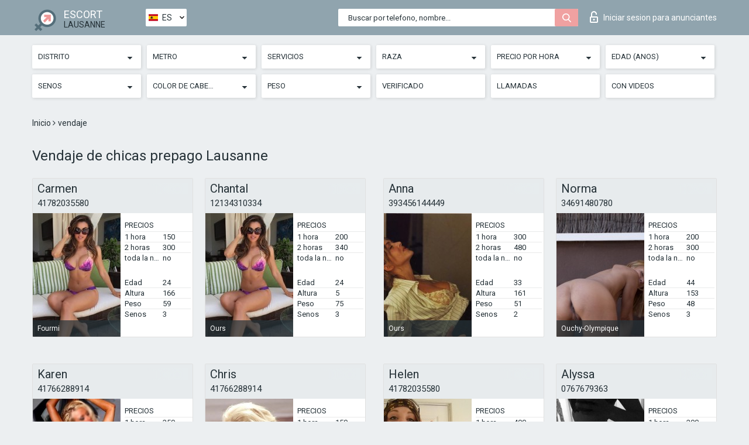

--- FILE ---
content_type: text/html; charset=UTF-8;
request_url: https://escortsitelausanne.com/es/service-bandage/
body_size: 8163
content:
<!DOCTYPE html>
<html lang="es">
<head>
	<meta http-equiv=Content-Type content="text/html;charset=UTF-8" />
	<meta http-equiv="X-UA-Compatible" content="IE=edge" />
	<meta name="viewport" content="width=device-width, minimum-scale=1, maximum-scale=1" />
	
	<title>Vendaje de chicas prepago de Lausanne, perfiles de las escorts</title>
	<meta name="description" content="Vendaje de las chicas de Lausanne será una decoración de lujo de cualquier noche, disfruta de las habilidades de nuestras chicas">
   	<meta name="keywords" content="Vendaje">
	<!--Language-->
	<link rel="alternate" hreflang="x-default" href="https://escortsitelausanne.com/service-bandage/" />
	<link rel="alternate" hreflang="en" href="https://escortsitelausanne.com/service-bandage/" />
	<link rel="alternate" hreflang="pt" href="https://escortsitelausanne.com/pt/service-bandage/" />
	<link rel="alternate" hreflang="fr" href="https://escortsitelausanne.com/fr/service-bandage/" />
	<link rel="alternate" hreflang="es" href="https://escortsitelausanne.com/es/service-bandage/" />
	<link rel="alternate" hreflang="de" href="https://escortsitelausanne.com/de/service-bandage/" />
	<link rel="alternate" hreflang="ru" href="https://escortsitelausanne.com/ru/service-bandage/" />
	<link rel="canonical" href="https://escortsitelausanne.com/es/service-bandage/">
	<!-- different favicon -->
	<link rel="shortcut icon" href="/site1/favicons/favicon.ico" type="image/x-icon" />
	<link rel="apple-touch-icon" href="/site1/favicons/apple-touch-icon.png" />
	<link rel="apple-touch-icon" sizes="57x57" href="/site1/favicons/apple-touch-icon-57x57.png" />
	<link rel="apple-touch-icon" sizes="72x72" href="/site1/favicons/apple-touch-icon-72x72.png" />
	<link rel="apple-touch-icon" sizes="76x76" href="/site1/favicons/apple-touch-icon-76x76.png" />
	<link rel="apple-touch-icon" sizes="114x114" href="/site1/favicons/apple-touch-icon-114x114.png" />
	<link rel="apple-touch-icon" sizes="120x120" href="/site1/favicons/apple-touch-icon-120x120.png" />
	<link rel="apple-touch-icon" sizes="144x144" href="/site1/favicons/apple-touch-icon-144x144.png" />
	<link rel="apple-touch-icon" sizes="152x152" href="/site1/favicons/apple-touch-icon-152x152.png" />
	<link rel="apple-touch-icon" sizes="180x180" href="/site1/favicons/apple-touch-icon-180x180.png" />
	<!--/ different favicon -->
	

	<!--[if IE]><script src="//cdnjs.cloudflare.com/ajax/libs/html5shiv/3.7.3/html5shiv.min.js"></script><![endif]-->
	<link rel="stylesheet" type="text/css" href="/site1/css/app.min.css" />
</head>

<body class="home">
	<!-- header -->
	<div class="up-wrap">
		<div class="up-box">&#8963;</div>
	</div>
	<header id="header" class="header">
		<!-- top -->
		<div class="header-top">
			<div class="container">
				<!-- logo -->
				<a href="/es/" class="logo">
					<img src="/site1/images/logo.png" class="logo__img" alt="logo">
					<span class="logo__text">
						ESCORT<br>
						<i>Lausanne</i>
					</span>
				</a>
				<div class="local ">
	                <!-- lang -->
	                <div class="lang_dropdown">
	                    <div class="lang_dropbtn lang_es">ES</div>
	                    	                    <div class="lang_dropdown-content">
	                        	                        	                     	<a class="lang_en lngs" href="https://escortsitelausanne.com/service-bandage/">EN</a>
	                        	                        	                        	                     	<a class="lang_pt lngs" href="https://escortsitelausanne.com/pt/service-bandage/">PT</a>
	                        	                        	                        	                     	<a class="lang_fr lngs" href="https://escortsitelausanne.com/fr/service-bandage/">FR</a>
	                        	                        	                        	                        	                        	                        	                     	<a class="lang_de lngs" href="https://escortsitelausanne.com/de/service-bandage/">DE</a>
	                        	                        	                        	                     	<a class="lang_ru lngs" href="https://escortsitelausanne.com/ru/service-bandage/">RU</a>
	                        	                        	                    </div>
	                    	                </div>
	                <!-- end lang -->
      			</div>
				<!-- login -->
				<a href="/user.php?lang=es" class="login"><i class="icon icon-lock"></i>Iniciar sesion <span>para anunciantes</span></a>
				<!-- form -->
				<button class="toggle-search" type="button">
					<img src="/site1/images/search.svg" class="icon-search-lg" alt="search">
				</button>

				<div id="form-search" class="form-search topsearch ">
					<button type="submit" class="btn-search"><i class="icon icon-search"></i>
					</button>
					<input type="text" class="form-search__input topsearch" name="topsearch" placeholder="Buscar por telefono, nombre...">
				</div>
			</div>
		</div>

							<!-- menu button -->
		<button id="menu-button" class="menu-button" type="button"><span class="burger-icon"></span>
		</button>
		<!-- menu -->
		<nav id="menu" class="menu" role="navigation">
			<ul class="menu-list container">
				<li class="menu-list__item menu-list__item_box toggle-dropdown">
					<a href="#" rel="nofollow"><span class="toggle-span">Distrito</span></a>
					<!-- submenu -->
					<ul class="submenu">
					<!-- col -->
															                    <!-- District -->
																										<li class="submenu-list__item">
								<label class="menu__label" for="district0" rel="district0">
									<a href="/es/location-bois-de-benente/" class="menu__text"> Bois de Benente</a>
								</label>
							</li>
														<li class="submenu-list__item">
								<label class="menu__label" for="district0" rel="district0">
									<a href="/es/location-chailly-sur-lausanne/" class="menu__text"> Chailly-sur-Lausanne</a>
								</label>
							</li>
														<li class="submenu-list__item">
								<label class="menu__label" for="district0" rel="district0">
									<a href="/es/location-chemin-du-couchant-2-46/" class="menu__text"> Chemin du Couchant 2-46</a>
								</label>
							</li>
														<li class="submenu-list__item">
								<label class="menu__label" for="district0" rel="district0">
									<a href="/es/location-hep-vaud/" class="menu__text"> HEP Vaud</a>
								</label>
							</li>
														<li class="submenu-list__item">
								<label class="menu__label" for="district0" rel="district0">
									<a href="/es/location-pully/" class="menu__text"> Pully</a>
								</label>
							</li>
																		</ul>
				</li>

												<li class="menu-list__item menu-list__item_box toggle-dropdown">
					<a href="#" rel="nofollow"><span class="toggle-span">Metro</span></a>
					<!-- submenu -->
					<ul class="submenu">
					<!-- col -->
					                    					                    <!-- Subway -->
												<li class="submenu-col-2">
							<ul class="submenu-list">
																									<li class="submenu-list__item">
								<label class="menu__label" for="subway1" rel="subway1">
									<a href="/es/metro-bessieres/" class="menu__text"> Bessieres</a>
								</label>
							</li>
                            
																					<li class="submenu-list__item">
								<label class="menu__label" for="subway2" rel="subway2">
									<a href="/es/metro-chuv/" class="menu__text"> CHUV</a>
								</label>
							</li>
                            							</ul>
						</li>
						<li class="submenu-col-2">
							<ul class="submenu-list">
								
																					<li class="submenu-list__item">
								<label class="menu__label" for="subway3" rel="subway3">
									<a href="/es/metro-delices/" class="menu__text"> Delices</a>
								</label>
							</li>
                            
																					<li class="submenu-list__item">
								<label class="menu__label" for="subway4" rel="subway4">
									<a href="/es/metro-fourmi/" class="menu__text"> Fourmi</a>
								</label>
							</li>
                            							</ul>
						</li>
						<li class="submenu-col-2">
							<ul class="submenu-list">
								
																					<li class="submenu-list__item">
								<label class="menu__label" for="subway5" rel="subway5">
									<a href="/es/metro-grancy/" class="menu__text"> Grancy</a>
								</label>
							</li>
                            
																					<li class="submenu-list__item">
								<label class="menu__label" for="subway6" rel="subway6">
									<a href="/es/metro-jordils/" class="menu__text"> Jordils</a>
								</label>
							</li>
                            							</ul>
						</li>
						<li class="submenu-col-2">
							<ul class="submenu-list">
								
																					<li class="submenu-list__item">
								<label class="menu__label" for="subway7" rel="subway7">
									<a href="/es/metro-lausanne,-sallaz/" class="menu__text"> Lausanne, Sallaz</a>
								</label>
							</li>
                            
																					<li class="submenu-list__item">
								<label class="menu__label" for="subway8" rel="subway8">
									<a href="/es/metro-lausanne-gare/" class="menu__text"> Lausanne-Gare</a>
								</label>
							</li>
                            							</ul>
						</li>
						<li class="submenu-col-2">
							<ul class="submenu-list">
								
																					<li class="submenu-list__item">
								<label class="menu__label" for="subway9" rel="subway9">
									<a href="/es/metro-malley/" class="menu__text"> Malley</a>
								</label>
							</li>
                            
																					<li class="submenu-list__item">
								<label class="menu__label" for="subway10" rel="subway10">
									<a href="/es/metro-montelly/" class="menu__text"> Montelly</a>
								</label>
							</li>
                            							</ul>
						</li>
						<li class="submenu-col-2">
							<ul class="submenu-list">
								
																					<li class="submenu-list__item">
								<label class="menu__label" for="subway11" rel="subway11">
									<a href="/es/metro-ouchy-olympique/" class="menu__text"> Ouchy-Olympique</a>
								</label>
							</li>
                            
																					<li class="submenu-list__item">
								<label class="menu__label" for="subway12" rel="subway12">
									<a href="/es/metro-ours/" class="menu__text"> Ours</a>
								</label>
							</li>
                            							</ul>
						</li>
						<li class="submenu-col-2">
							<ul class="submenu-list">
								
																					<li class="submenu-list__item">
								<label class="menu__label" for="subway13" rel="subway13">
									<a href="/es/metro-provence/" class="menu__text"> Provence</a>
								</label>
							</li>
                            
																					<li class="submenu-list__item">
								<label class="menu__label" for="subway14" rel="subway14">
									<a href="/es/metro-riponne-m.-bejart/" class="menu__text"> Riponne-M. Bejart</a>
								</label>
							</li>
                            							</ul>
						</li>
						<li class="submenu-col-2">
							<ul class="submenu-list">
								
																					<li class="submenu-list__item">
								<label class="menu__label" for="subway15" rel="subway15">
									<a href="/es/metro-terroir-market/" class="menu__text"> Terroir market</a>
								</label>
							</li>
                            
																					<li class="submenu-list__item">
								<label class="menu__label" for="subway16" rel="subway16">
									<a href="/es/metro-vennes/" class="menu__text"> Vennes</a>
								</label>
							</li>
                            							</ul>
						</li>
						<li class="submenu-col-2">
							<ul class="submenu-list">
								
																					<li class="submenu-list__item">
								<label class="menu__label" for="subway17" rel="subway17">
									<a href="/es/metro-vigie/" class="menu__text"> Vigie</a>
								</label>
							</li>
                            
															</ul>
						</li>
										</ul>
				</li>
				

				<li class="menu-list__item menu-list__item_box toggle-dropdown">
					<a href="#" rel="nofollow"><span class="toggle-span">Servicios</span></a>
					<!-- submenu -->
					<ul class="submenu submenu_category">
						<!-- col -->
						<li class="submenu-col-3">
                                                                                                <!-- start sex -->
                                    <ul class="submenu-list">
                                        <li class="submenu-list__title">Sexo</li>
                                        										                                            <li class="submenu-list__item">
                                                <label class="menu__label" for="sex18" rel="sex18">
                                                	<a href="/es/service-classic-sex/" class="menu__text"> Clásico sexo</a>
                                                </label>
                                            </li>
                                        										                                            <li class="submenu-list__item">
                                                <label class="menu__label" for="sex19" rel="sex19">
                                                	<a href="/es/service-a-level/" class="menu__text"> Un nivel</a>
                                                </label>
                                            </li>
                                        										                                            <li class="submenu-list__item">
                                                <label class="menu__label" for="sex20" rel="sex20">
                                                	<a href="/es/service-owo-oral-without-condom/" class="menu__text"> OWO - oral sin condón</a>
                                                </label>
                                            </li>
                                        										                                            <li class="submenu-list__item">
                                                <label class="menu__label" for="sex21" rel="sex21">
                                                	<a href="/es/service-group-sex/" class="menu__text"> Sexo grupal</a>
                                                </label>
                                            </li>
                                        										                                            <li class="submenu-list__item">
                                                <label class="menu__label" for="sex22" rel="sex22">
                                                	<a href="/es/service-double-penetration/" class="menu__text"> Doble penetración</a>
                                                </label>
                                            </li>
                                        										                                            <li class="submenu-list__item">
                                                <label class="menu__label" for="sex23" rel="sex23">
                                                	<a href="/es/service-toys/" class="menu__text"> Juguetes</a>
                                                </label>
                                            </li>
                                        										                                            <li class="submenu-list__item">
                                                <label class="menu__label" for="sex24" rel="sex24">
                                                	<a href="/es/service-fetish/" class="menu__text"> Fetiche</a>
                                                </label>
                                            </li>
                                                                            </ul>
                                    <!-- end sex -->
                                                                                                                                                                                                                                                                                                                                                                                                                                                                                                                                                                                                                                                                                                                                                                                                                                                                                                                                                                                                                                                                                                                                                            <!-- start Additionally -->
                                    <ul class="submenu-list">
                                        <li class="submenu-list__title">Adicionalmente</li>
                                        										                                            <li class="submenu-list__item">
                                                <label class="menu__label" for="additionally25">
                                                	<a href="/es/service-escort/" class="menu__text"> Escolta</a>
                                                </label>
                                            </li>
                                        										                                            <li class="submenu-list__item">
                                                <label class="menu__label" for="additionally26">
                                                	<a href="/es/service-photography/" class="menu__text"> Fotografía</a>
                                                </label>
                                            </li>
                                        										                                            <li class="submenu-list__item">
                                                <label class="menu__label" for="additionally27">
                                                	<a href="/es/service-there-is-a-young-man-for-a-couple/" class="menu__text"> Hay un hombre joven por pareja</a>
                                                </label>
                                            </li>
                                        										                                            <li class="submenu-list__item">
                                                <label class="menu__label" for="additionally28">
                                                	<a href="/es/service-couples/" class="menu__text"> Parejas</a>
                                                </label>
                                            </li>
                                        										                                            <li class="submenu-list__item">
                                                <label class="menu__label" for="additionally29">
                                                	<a href="/es/service-washing-in-the-shower/" class="menu__text"> Lavado en la ducha</a>
                                                </label>
                                            </li>
                                        										                                            <li class="submenu-list__item">
                                                <label class="menu__label" for="additionally30">
                                                	<a href="/es/service-pipshaw/" class="menu__text"> Pipshaw</a>
                                                </label>
                                            </li>
                                        										                                            <li class="submenu-list__item">
                                                <label class="menu__label" for="additionally31">
                                                	<a href="/es/service-rimming/" class="menu__text"> Rimming</a>
                                                </label>
                                            </li>
                                                                            </ul>
                                    <!-- end Additionally -->
                                                                                                                                                                                                            </li>

                        <li class="submenu-col-3">
                                                                                                                                                                                                                                                                                                                                                                                                                                                                        <!-- start Massage -->
                                    <ul class="submenu-list">
                                        <li class="submenu-list__title">Masaje</li>
                                        										                                            <li class="submenu-list__item">
                                                <label class="menu__label" for="massage32">
                                                	<a href="/es/service-professional-massage/" class="menu__text"> Masaje profesional</a>
                                                </label>
                                            </li>
                                        										                                            <li class="submenu-list__item">
                                                <label class="menu__label" for="massage33">
                                                	<a href="/es/service-erotic-massage/" class="menu__text"> Masaje erótico</a>
                                                </label>
                                            </li>
                                        										                                            <li class="submenu-list__item">
                                                <label class="menu__label" for="massage34">
                                                	<a href="/es/service-urologic-massage/" class="menu__text"> Masaje urológico</a>
                                                </label>
                                            </li>
                                        										                                            <li class="submenu-list__item">
                                                <label class="menu__label" for="massage35">
                                                	<a href="/es/service-thai-massage/" class="menu__text"> Masaje tailandés</a>
                                                </label>
                                            </li>
                                        										                                            <li class="submenu-list__item">
                                                <label class="menu__label" for="massage36">
                                                	<a href="/es/service-massotherapy/" class="menu__text"> Masoterapia</a>
                                                </label>
                                            </li>
                                        										                                            <li class="submenu-list__item">
                                                <label class="menu__label" for="massage37">
                                                	<a href="/es/service-four-hand-massage/" class="menu__text"> Masaje a cuatro manos</a>
                                                </label>
                                            </li>
                                        										                                            <li class="submenu-list__item">
                                                <label class="menu__label" for="massage38">
                                                	<a href="/es/service-sports-massage/" class="menu__text"> Masaje deportivo</a>
                                                </label>
                                            </li>
                                        										                                            <li class="submenu-list__item">
                                                <label class="menu__label" for="massage39">
                                                	<a href="/es/service-relaxing-massage/" class="menu__text"> Masaje relajante</a>
                                                </label>
                                            </li>
                                        										                                            <li class="submenu-list__item">
                                                <label class="menu__label" for="massage40">
                                                	<a href="/es/service-sakura-branch/" class="menu__text"> Rama de Sakura</a>
                                                </label>
                                            </li>
                                                                            </ul>
                                    <!-- end Massage -->
                                                                                                                                                                                                                                                                                                                                                                                                                                                                                                                                                                                                                                                                                                                                                                                                                                                                                                            <!-- start Striptease -->
                                    <ul class="submenu-list">
                                        <li class="submenu-list__title">Estriptís</li>
                                        										                                            <li class="submenu-list__item">
                                                <label class="menu__label" for="strip41">
                                                	<a href="/es/service-striptease/" class="menu__text"> Estriptís</a>
                                                </label>
                                            </li>
                                        										                                            <li class="submenu-list__item">
                                                <label class="menu__label" for="strip42">
                                                	<a href="/es/service-belly-dance/" class="menu__text"> Danza del vientre</a>
                                                </label>
                                            </li>
                                        										                                            <li class="submenu-list__item">
                                                <label class="menu__label" for="strip43">
                                                	<a href="/es/service-lesbian/" class="menu__text"> Lesbiana</a>
                                                </label>
                                            </li>
                                                                            </ul>
                                    <!-- end Striptease -->
                                                                                    </li>

                        <li class="submenu-col-3">
                                                                                                                                                                                                                                                                                                                                                                                                            <!-- start BDSM -->
                                    <ul class="submenu-list">
                                        <li class="submenu-list__title">BDSM</li>
                                        										                                            <li class="submenu-list__item">
                                                <label class="menu__label" for="bdsm44">
                                                	<a href="/es/service-mistress/" class="menu__text"> Amante</a>
                                                </label>
                                            </li>
                                        										                                            <li class="submenu-list__item">
                                                <label class="menu__label" for="bdsm45">
                                                	<a href="/es/service-light-domination/" class="menu__text"> Dominación de la luz</a>
                                                </label>
                                            </li>
                                        										                                            <li class="submenu-list__item">
                                                <label class="menu__label" for="bdsm46">
                                                	<a href="/es/service-bdsm/" class="menu__text"> BDSM</a>
                                                </label>
                                            </li>
                                        										                                            <li class="submenu-list__item">
                                                <label class="menu__label" for="bdsm47">
                                                	<a href="/es/service-slave/" class="menu__text"> Esclavo</a>
                                                </label>
                                            </li>
                                        										                                            <li class="submenu-list__item">
                                                <label class="menu__label" for="bdsm48">
                                                	<a href="/es/service-strap-on/" class="menu__text"> Correa</a>
                                                </label>
                                            </li>
                                        										                                            <li class="submenu-list__item">
                                                <label class="menu__label" for="bdsm49">
                                                	<a href="/es/service-role-playing-games/" class="menu__text"> Juegos de rol</a>
                                                </label>
                                            </li>
                                        										                                            <li class="submenu-list__item">
                                                <label class="menu__label" for="bdsm50">
                                                	<a href="/es/service-bandage/" class="menu__text"> Vendaje</a>
                                                </label>
                                            </li>
                                        										                                            <li class="submenu-list__item">
                                                <label class="menu__label" for="bdsm51">
                                                	<a href="/es/service-trampling/" class="menu__text"> Pisoteando</a>
                                                </label>
                                            </li>
                                                                            </ul>
                                    <!-- end BDSM -->
                                                                                                                                                                                                                                                                                                                                                                                                                                                                                                                                                                                                                                                            <!-- start Caress -->
                                    <ul class="submenu-list">
                                        <li class="submenu-list__title">Caricia</li>
                                        										                                            <li class="submenu-list__item">
                                                <label class="menu__label" for="caress52">
                                                	<a href="/es/service-blowjob-condom/" class="menu__text"> Condón mamada</a>
                                                </label>
                                            </li>
                                        										                                            <li class="submenu-list__item">
                                                <label class="menu__label" for="caress53">
                                                	<a href="/es/service-gfe/" class="menu__text"> Una experiencia de novia</a>
                                                </label>
                                            </li>
                                        										                                            <li class="submenu-list__item">
                                                <label class="menu__label" for="caress54">
                                                	<a href="/es/service-deepthroating-blowjob/" class="menu__text"> Mamada de garganta profunda</a>
                                                </label>
                                            </li>
                                        										                                            <li class="submenu-list__item">
                                                <label class="menu__label" for="caress55">
                                                	<a href="/es/service-blowjob-in-the-car/" class="menu__text"> Mamada en el coche</a>
                                                </label>
                                            </li>
                                        										                                            <li class="submenu-list__item">
                                                <label class="menu__label" for="caress56">
                                                	<a href="/es/service-cunnilingus/" class="menu__text"> Cunnilingus</a>
                                                </label>
                                            </li>
                                        										                                            <li class="submenu-list__item">
                                                <label class="menu__label" for="caress57">
                                                	<a href="/es/service-anilingus/" class="menu__text"> Anilingus</a>
                                                </label>
                                            </li>
                                                                            </ul>
                                    <!-- end Caress -->
                                                                                                                                                                                                                                                                                                                                                                                                </li>

                        <li class="submenu-col-3">
                                                                                                                                                                                                                                                                                                                                                                                                                                                                                                                                                                                                <!-- start Fisting -->
                                    <ul class="submenu-list">
                                        <li class="submenu-list__title">Fisting</li>
                                        										                                            <li class="submenu-list__item">
                                                <label class="menu__label" for="fisting58">
                                                	<a href="/es/service-classic-fisting/" class="menu__text"> Fisting clásico</a>
                                                </label>
                                            </li>
                                        										                                            <li class="submenu-list__item">
                                                <label class="menu__label" for="fisting59">
                                                	<a href="/es/service-anal-fisting/" class="menu__text"> Fisting anal</a>
                                                </label>
                                            </li>
                                        										                                            <li class="submenu-list__item">
                                                <label class="menu__label" for="fisting60">
                                                	<a href="/es/service-extreme-fisting/" class="menu__text"> Puño extremo</a>
                                                </label>
                                            </li>
                                                                            </ul>
                                    <!-- end Fisting -->
                                                                                                                                                                                                                                                                                    <!-- start Cum -->
                                    <ul class="submenu-list">
                                        <li class="submenu-list__title">Semen</li>
                                                                                                                            <li class="submenu-list__item">
                                                <label class="menu__label" for="cum61">
                                                	<a href="/es/service-cim/" class="menu__text"> Semen en la boca</a>
                                                </label>
                                            </li>
                                                                                                                            <li class="submenu-list__item">
                                                <label class="menu__label" for="cum62">
                                                	<a href="/es/service-cob/" class="menu__text"> Cum On Breast</a>
                                                </label>
                                            </li>
                                                                                                                            <li class="submenu-list__item">
                                                <label class="menu__label" for="cum63">
                                                	<a href="/es/service-cif/" class="menu__text"> Cum In Face</a>
                                                </label>
                                            </li>
                                                                            </ul>
                                    <!-- end Cum -->
                                                                                                                                                                                                                                                                                                                                                                                                                                                                                                                                                                                                                                                                                                                                                                                    <!-- start WS -->
                                    <ul class="submenu-list">
                                        <li class="submenu-list__title">Deporte acuático</li>
                                        										                                            <li class="submenu-list__item">
                                                <label class="menu__label" for="ws64">
                                                	<a href="/es/service-ws-giving/" class="menu__text"> Deportes acuáticos dando</a>
                                                </label>
                                            </li>
                                        										                                            <li class="submenu-list__item">
                                                <label class="menu__label" for="ws65">
                                                	<a href="/es/service-ws-getting/" class="menu__text"> Deportes acuáticos recibiendo</a>
                                                </label>
                                            </li>
                                                                            </ul>
                                    <!-- end WS -->
                                                                                                                                                                                                                                                                                                                                                                                                                                                                                                						</li>
					</ul>
				</li>

				<li class="menu-list__item menu-list__item_box toggle-dropdown parent">
					<a href="#" rel="nofollow"><span class="toggle-span">Raza</span></a>
					<!-- submenu -->
					<ul class="submenu">
                        <!-- update 6.07.18 -->
                        <!-- Nationals -->
																	        <li class="submenu-list__item">
					        	<label class="menu__label" for="nationals66">
					        	<a href="/es/nation-arab/" class="menu__text"> Árabe</a>
					        	</label>
					        </li>
																	        <li class="submenu-list__item">
					        	<label class="menu__label" for="nationals67">
					        	<a href="/es/nation-asian/" class="menu__text"> Asiáticas</a>
					        	</label>
					        </li>
																	        <li class="submenu-list__item">
					        	<label class="menu__label" for="nationals68">
					        	<a href="/es/nation-ebony-black/" class="menu__text"> Negro</a>
					        	</label>
					        </li>
																	        <li class="submenu-list__item">
					        	<label class="menu__label" for="nationals69">
					        	<a href="/es/nation-european-white/" class="menu__text"> Europeas (blancas)</a>
					        	</label>
					        </li>
																	        <li class="submenu-list__item">
					        	<label class="menu__label" for="nationals70">
					        	<a href="/es/nation-indian/" class="menu__text"> Indias</a>
					        	</label>
					        </li>
																	        <li class="submenu-list__item">
					        	<label class="menu__label" for="nationals71">
					        	<a href="/es/nation-latin/" class="menu__text"> Latinas</a>
					        	</label>
					        </li>
																	        <li class="submenu-list__item">
					        	<label class="menu__label" for="nationals72">
					        	<a href="/es/nation-mixed/" class="menu__text"> Mezclado</a>
					        	</label>
					        </li>
						                        <!-- end update 6.07.18 -->
					</ul>
				</li>

				<!-- new filters -->
				<!-- price -->
				<li class="menu-list__item menu-list__item_box toggle-dropdown parent">
			        <a href="#" rel="nofollow"><span class="toggle-span">Precio por hora</span></a>
			        <!-- submenu -->
			        <ul class="submenu">
			            <!-- col -->
			            <li class="submenu-col-2">
			                <ul class="submenu-list">
			                    			                    <label class="menu__label" for="search-1"><a href="/es/pricecheap/" class="menu__text"> 1-100</a></label>
			                    			                    <label class="menu__label" for="search-5"><a href="/es/price100-250/" class="menu__text"> 100-250</a></label>
			                    			                    <label class="menu__label" for="search-18"><a href="/es/price250-500/" class="menu__text"> 250-500</a></label>
			                    			                    <label class="menu__label" for="search-31"><a href="/es/price500-1000/" class="menu__text"> 500-1000</a></label>
			                    			                    <label class="menu__label" for="search-190"><a href="/es/price1000-5000/" class="menu__text"> 1000-5000</a></label>
			                    			                </ul>
			            </li>
			        </ul>
			    </li>

			    <!-- age -->
			    <li class="menu-list__item menu-list__item_box toggle-dropdown parent">
			        <a href="#" rel="nofollow"><span class="toggle-span">Edad (anos)</span></a>
			        <!-- submenu -->
			        <ul class="submenu">
			            <!-- col -->
			            <li class="submenu-col-2">
			                <ul class="submenu-list">
			                    			                    <label class="menu__label" for="search-2"><a href="/es/age18-20/" class="menu__text"> 18-20</a></label>
			                    			                    <label class="menu__label" for="search-13"><a href="/es/age21-25/" class="menu__text"> 21-25</a></label>
			                    			                    <label class="menu__label" for="search-14"><a href="/es/age26-30/" class="menu__text"> 26-30</a></label>
			                    			                    <label class="menu__label" for="search-15"><a href="/es/age31-35/" class="menu__text"> 31-35</a></label>
			                    			                    <label class="menu__label" for="search-16"><a href="/es/age36-40/" class="menu__text"> 36-40</a></label>
			                    			                    <label class="menu__label" for="search-17"><a href="/es/age40-75/" class="menu__text"> 40-75</a></label>
			                    			                </ul>
			            </li>
			        </ul>
			    </li>

			    <!-- bust -->
			    <li class="menu-list__item menu-list__item_box toggle-dropdown parent">
			        <a href="#" rel="nofollow"><span class="toggle-span">Senos</span></a>
			        <!-- submenu -->
			        <ul class="submenu">
			            <!-- col -->
			            <li class="submenu-col-2">
			                <ul class="submenu-list">
			                    			                    <label class="menu__label" for="search-3"><a href="/es/bust1-2/" class="menu__text"> 1-2</a></label>
			                    			                    <label class="menu__label" for="search-4"><a href="/es/bust2-3/" class="menu__text"> 2-3</a></label>
			                    			                    <label class="menu__label" for="search-11"><a href="/es/bust-medium/" class="menu__text"> 3-4</a></label>
			                    			                    <label class="menu__label" for="search-12"><a href="/es/bust-big/" class="menu__text"> 4+</a></label>
			                    			                </ul>
			            </li>
			        </ul>
			    </li>

                <!-- hair -->
                <li class="menu-list__item menu-list__item_box toggle-dropdown parent">
                    <a href="#" rel="nofollow"><span class="toggle-span">Color de cabello</span></a>
                    <!-- submenu -->
                    <ul class="submenu">
                        <!-- col -->
                        <li class="submenu-col-2">
                            <ul class="submenu-list">
                                                                                                <label class="menu__label" for="search-bl6"><a href="/es/blonde/" class="menu__text"> Rubias </a></label>
                                                                                                <label class="menu__label" for="search-bl7"><a href="/es/brown/" class="menu__text"> Morenas</a></label>
                                                                                                <label class="menu__label" for="search-bl8"><a href="/es/black/" class="menu__text"> Negro</a></label>
                                                                                                <label class="menu__label" for="search-bl9"><a href="/es/red/" class="menu__text"> Pelirrojas</a></label>
                                                            </ul>
                        </li>
                    </ul>
                </li>

                <!-- weight -->
                <li class="menu-list__item menu-list__item_box toggle-dropdown parent">
                    <a href="#" rel="nofollow"><span class="toggle-span">Peso</span></a>
                    <!-- submenu -->
                    <ul class="submenu">
                        <!-- col -->
                        <li class="submenu-col-2">
                            <ul class="submenu-list">
                                                                <input class="menu__checkbox" type="checkbox" name="search-bl" value="26" id="search-26"  />
                                <label class="menu__label" for="search-26"><a href="/es/w40-50/" class="menu__text"> Delgaditas</a></label>
                                                                <input class="menu__checkbox" type="checkbox" name="search-bl" value="27" id="search-27"  />
                                <label class="menu__label" for="search-27"><a href="/es/w50-60/" class="menu__text"> Esbelto</a></label>
                                                                <input class="menu__checkbox" type="checkbox" name="search-bl" value="28" id="search-28"  />
                                <label class="menu__label" for="search-28"><a href="/es/w60-80/" class="menu__text"> Gorditas</a></label>
                                                                <input class="menu__checkbox" type="checkbox" name="search-bl" value="29" id="search-29"  />
                                <label class="menu__label" for="search-29"><a href="/es/w80-100/" class="menu__text"> Gordas</a></label>
                                                            </ul>
                        </li>
                    </ul>
                </li>

			    <li class="menu-list__item menu-list__item_box toggle-dropdown li_filter menu-list__item_label">
			    				        <input class="menu__checkbox" type="checkbox" name="search-bl" value="21" id="search-21"  />
	                <label class="menu__label" for="search-21"><a href="/es/checked/" class="menu__text"> Verificado</a></span></label>
			    </li>

			    <li class="menu-list__item menu-list__item_box toggle-dropdown li_filter menu-list__item_label">
			    				        <input class="menu__checkbox" type="checkbox" name="search-bl" value="22" id="search-22"  />
	                <label class="menu__label" for="search-22"><a href="/es/viezd/" class="menu__text"> Llamadas</a></span></label>
			    </li>

			    <li class="menu-list__item menu-list__item_box toggle-dropdown li_filter menu-list__item_label">
			    				        <input class="menu__checkbox" type="checkbox" name="search-bl" value="23" id="search-23"  />
	                <label class="menu__label" for="search-23"><a href="/es/isvideo/" class="menu__text"> Con videos</a></span></label>
			    </li>
			</ul>
			<!--/ new filters -->
		</nav>
		

			</header>

	<main class="wrapper">
    <!-- CATEGORY BREADCRUMBS -->
        <div class="breadcrumbs clearfix">
            <div class="container">
                <ul class="breadcrumbs-list">
                    <li class="breadcrumbs-list__item">
                        <a href="/es/" class="breadcrumbs__item_link link">Inicio </a><i class="fa fa-angle-right" aria-hidden="true"></i>
                    </li>
                    <li class="breadcrumbs-list__item">
                        <span>vendaje</span>
                    </li>
                </ul>
            </div>
        </div>
        
        <!-- title -->
        <div class="title container">
            <h1>Vendaje de chicas prepago Lausanne</h1>
        </div>
        <!-- cards -->
        <section id="cards" class="cards">
            <div class="container">
                <div class="row">
                                  <div class="allformspage">
                    <!-- item -->
<div class="col-xs-6 col-md-4 col-lg-3">
	<div class="card">
		<!-- card-panel -->
		<div class="card-panel">
			<a href="/es/carmen-37/" class="card-panel-item card-panel-item_name"><span>Carmen</span></a>
			<div class="card-panel-item card-panel-item_tel"><a href="tel:41782035580">41782035580</a></div>
		</div>

		<!-- body -->
		<div class="card-body">
			<!-- image -->
			<a href="/es/carmen-37/" class="cards__image" rel="nofollow">
				<img src="/small/17650/85407.jpg" alt="girl">
				<span class="card__subway">
								    Fourmi
								</span>
			</a>

			<!-- list -->
			 <!-- noindex -->
			<div class="card-list">

				<!-- item -->
				<div class="card-list-item">
					<div class="card-list-item__title">PRECIOS</div>
					<ul class="list">
						<li>
							<span>1 hora</span>
							<span>150</span>
						</li>
						<li>
							<span>2 horas</span>
							<span>300</span>
						</li>
						<li>
							<span>toda la noche</span>
							<span>no</span>
						</li>
					</ul>
				</div>

				<!-- item -->
				<div class="card-list-item">
					<ul class="list">
						<li>
							<span>Edad</span>
							<span>24 </span>
						</li>
						<li>
							<span>Altura</span>
							<span>166</span>
						</li>
						<li>
							<span>Peso</span>
							<span>59</span>
						</li>
						<li>
							<span>Senos</span>
							<span>3</span>
						</li>
					</ul>
				</div>

				<!-- check -->
				<div class="check-label-list">
														</div>

			</div>
			 <!-- /noindex -->
		</div>
	</div>
</div>
<!-- item -->
<div class="col-xs-6 col-md-4 col-lg-3">
	<div class="card">
		<!-- card-panel -->
		<div class="card-panel">
			<a href="/es/chantal-15/" class="card-panel-item card-panel-item_name"><span>Chantal</span></a>
			<div class="card-panel-item card-panel-item_tel"><a href="tel:12134310334">12134310334</a></div>
		</div>

		<!-- body -->
		<div class="card-body">
			<!-- image -->
			<a href="/es/chantal-15/" class="cards__image" rel="nofollow">
				<img src="/small/17652/85420.jpg" alt="girl">
				<span class="card__subway">
								    Ours
								</span>
			</a>

			<!-- list -->
			 <!-- noindex -->
			<div class="card-list">

				<!-- item -->
				<div class="card-list-item">
					<div class="card-list-item__title">PRECIOS</div>
					<ul class="list">
						<li>
							<span>1 hora</span>
							<span>200</span>
						</li>
						<li>
							<span>2 horas</span>
							<span>340</span>
						</li>
						<li>
							<span>toda la noche</span>
							<span>no</span>
						</li>
					</ul>
				</div>

				<!-- item -->
				<div class="card-list-item">
					<ul class="list">
						<li>
							<span>Edad</span>
							<span>24 </span>
						</li>
						<li>
							<span>Altura</span>
							<span>5</span>
						</li>
						<li>
							<span>Peso</span>
							<span>75</span>
						</li>
						<li>
							<span>Senos</span>
							<span>3</span>
						</li>
					</ul>
				</div>

				<!-- check -->
				<div class="check-label-list">
														</div>

			</div>
			 <!-- /noindex -->
		</div>
	</div>
</div>
<!-- item -->
<div class="col-xs-6 col-md-4 col-lg-3">
	<div class="card">
		<!-- card-panel -->
		<div class="card-panel">
			<a href="/es/anna-126/" class="card-panel-item card-panel-item_name"><span>Anna</span></a>
			<div class="card-panel-item card-panel-item_tel"><a href="tel:393456144449">393456144449</a></div>
		</div>

		<!-- body -->
		<div class="card-body">
			<!-- image -->
			<a href="/es/anna-126/" class="cards__image" rel="nofollow">
				<img src="/small/17646/85391.jpg" alt="girl">
				<span class="card__subway">
								    Ours
								</span>
			</a>

			<!-- list -->
			 <!-- noindex -->
			<div class="card-list">

				<!-- item -->
				<div class="card-list-item">
					<div class="card-list-item__title">PRECIOS</div>
					<ul class="list">
						<li>
							<span>1 hora</span>
							<span>300</span>
						</li>
						<li>
							<span>2 horas</span>
							<span>480</span>
						</li>
						<li>
							<span>toda la noche</span>
							<span>no</span>
						</li>
					</ul>
				</div>

				<!-- item -->
				<div class="card-list-item">
					<ul class="list">
						<li>
							<span>Edad</span>
							<span>33 </span>
						</li>
						<li>
							<span>Altura</span>
							<span>161</span>
						</li>
						<li>
							<span>Peso</span>
							<span>51</span>
						</li>
						<li>
							<span>Senos</span>
							<span>2</span>
						</li>
					</ul>
				</div>

				<!-- check -->
				<div class="check-label-list">
														</div>

			</div>
			 <!-- /noindex -->
		</div>
	</div>
</div>
<!-- item -->
<div class="col-xs-6 col-md-4 col-lg-3">
	<div class="card">
		<!-- card-panel -->
		<div class="card-panel">
			<a href="/es/norma-2/" class="card-panel-item card-panel-item_name"><span>Norma</span></a>
			<div class="card-panel-item card-panel-item_tel"><a href="tel:34691480780">34691480780</a></div>
		</div>

		<!-- body -->
		<div class="card-body">
			<!-- image -->
			<a href="/es/norma-2/" class="cards__image" rel="nofollow">
				<img src="/small/17654/85435.jpg" alt="girl">
				<span class="card__subway">
								    Ouchy-Olympique
								</span>
			</a>

			<!-- list -->
			 <!-- noindex -->
			<div class="card-list">

				<!-- item -->
				<div class="card-list-item">
					<div class="card-list-item__title">PRECIOS</div>
					<ul class="list">
						<li>
							<span>1 hora</span>
							<span>200</span>
						</li>
						<li>
							<span>2 horas</span>
							<span>300</span>
						</li>
						<li>
							<span>toda la noche</span>
							<span>no</span>
						</li>
					</ul>
				</div>

				<!-- item -->
				<div class="card-list-item">
					<ul class="list">
						<li>
							<span>Edad</span>
							<span>44 </span>
						</li>
						<li>
							<span>Altura</span>
							<span>153</span>
						</li>
						<li>
							<span>Peso</span>
							<span>48</span>
						</li>
						<li>
							<span>Senos</span>
							<span>3</span>
						</li>
					</ul>
				</div>

				<!-- check -->
				<div class="check-label-list">
														</div>

			</div>
			 <!-- /noindex -->
		</div>
	</div>
</div>
<!-- item -->
<div class="col-xs-6 col-md-4 col-lg-3">
	<div class="card">
		<!-- card-panel -->
		<div class="card-panel">
			<a href="/es/karen-15/" class="card-panel-item card-panel-item_name"><span>Karen</span></a>
			<div class="card-panel-item card-panel-item_tel"><a href="tel:41766288914">41766288914</a></div>
		</div>

		<!-- body -->
		<div class="card-body">
			<!-- image -->
			<a href="/es/karen-15/" class="cards__image" rel="nofollow">
				<img src="/small/17640/85353.jpg" alt="girl">
				<span class="card__subway">
								    CHUV
								</span>
			</a>

			<!-- list -->
			 <!-- noindex -->
			<div class="card-list">

				<!-- item -->
				<div class="card-list-item">
					<div class="card-list-item__title">PRECIOS</div>
					<ul class="list">
						<li>
							<span>1 hora</span>
							<span>350</span>
						</li>
						<li>
							<span>2 horas</span>
							<span>700</span>
						</li>
						<li>
							<span>toda la noche</span>
							<span>no</span>
						</li>
					</ul>
				</div>

				<!-- item -->
				<div class="card-list-item">
					<ul class="list">
						<li>
							<span>Edad</span>
							<span>26 </span>
						</li>
						<li>
							<span>Altura</span>
							<span>164</span>
						</li>
						<li>
							<span>Peso</span>
							<span>51</span>
						</li>
						<li>
							<span>Senos</span>
							<span>3</span>
						</li>
					</ul>
				</div>

				<!-- check -->
				<div class="check-label-list">
														</div>

			</div>
			 <!-- /noindex -->
		</div>
	</div>
</div>
<!-- item -->
<div class="col-xs-6 col-md-4 col-lg-3">
	<div class="card">
		<!-- card-panel -->
		<div class="card-panel">
			<a href="/es/shris-7/" class="card-panel-item card-panel-item_name"><span>Сhris</span></a>
			<div class="card-panel-item card-panel-item_tel"><a href="tel:41766288914">41766288914</a></div>
		</div>

		<!-- body -->
		<div class="card-body">
			<!-- image -->
			<a href="/es/shris-7/" class="cards__image" rel="nofollow">
				<img src="/small/17639/85352.jpg" alt="girl">
				<span class="card__subway">
								    Montelly
								</span>
			</a>

			<!-- list -->
			 <!-- noindex -->
			<div class="card-list">

				<!-- item -->
				<div class="card-list-item">
					<div class="card-list-item__title">PRECIOS</div>
					<ul class="list">
						<li>
							<span>1 hora</span>
							<span>150</span>
						</li>
						<li>
							<span>2 horas</span>
							<span>255</span>
						</li>
						<li>
							<span>toda la noche</span>
							<span>no</span>
						</li>
					</ul>
				</div>

				<!-- item -->
				<div class="card-list-item">
					<ul class="list">
						<li>
							<span>Edad</span>
							<span>27 </span>
						</li>
						<li>
							<span>Altura</span>
							<span>162</span>
						</li>
						<li>
							<span>Peso</span>
							<span>64</span>
						</li>
						<li>
							<span>Senos</span>
							<span>3</span>
						</li>
					</ul>
				</div>

				<!-- check -->
				<div class="check-label-list">
														</div>

			</div>
			 <!-- /noindex -->
		</div>
	</div>
</div>
<!-- item -->
<div class="col-xs-6 col-md-4 col-lg-3">
	<div class="card">
		<!-- card-panel -->
		<div class="card-panel">
			<a href="/es/helen-21/" class="card-panel-item card-panel-item_name"><span>Helen</span></a>
			<div class="card-panel-item card-panel-item_tel"><a href="tel:41782035580">41782035580</a></div>
		</div>

		<!-- body -->
		<div class="card-body">
			<!-- image -->
			<a href="/es/helen-21/" class="cards__image" rel="nofollow">
				<img src="/small/17649/85402.jpg" alt="girl">
				<span class="card__subway">
								    CHUV
								</span>
			</a>

			<!-- list -->
			 <!-- noindex -->
			<div class="card-list">

				<!-- item -->
				<div class="card-list-item">
					<div class="card-list-item__title">PRECIOS</div>
					<ul class="list">
						<li>
							<span>1 hora</span>
							<span>400</span>
						</li>
						<li>
							<span>2 horas</span>
							<span>600</span>
						</li>
						<li>
							<span>toda la noche</span>
							<span>no</span>
						</li>
					</ul>
				</div>

				<!-- item -->
				<div class="card-list-item">
					<ul class="list">
						<li>
							<span>Edad</span>
							<span>23 </span>
						</li>
						<li>
							<span>Altura</span>
							<span>152</span>
						</li>
						<li>
							<span>Peso</span>
							<span>67</span>
						</li>
						<li>
							<span>Senos</span>
							<span>1</span>
						</li>
					</ul>
				</div>

				<!-- check -->
				<div class="check-label-list">
														</div>

			</div>
			 <!-- /noindex -->
		</div>
	</div>
</div>
<!-- item -->
<div class="col-xs-6 col-md-4 col-lg-3">
	<div class="card">
		<!-- card-panel -->
		<div class="card-panel">
			<a href="/es/alyssa-13/" class="card-panel-item card-panel-item_name"><span>Alyssa</span></a>
			<div class="card-panel-item card-panel-item_tel"><a href="tel:0767679363">0767679363</a></div>
		</div>

		<!-- body -->
		<div class="card-body">
			<!-- image -->
			<a href="/es/alyssa-13/" class="cards__image" rel="nofollow">
				<img src="/small/17662/85474.jpg" alt="girl">
				<span class="card__subway">
								    Terroir market
								</span>
			</a>

			<!-- list -->
			 <!-- noindex -->
			<div class="card-list">

				<!-- item -->
				<div class="card-list-item">
					<div class="card-list-item__title">PRECIOS</div>
					<ul class="list">
						<li>
							<span>1 hora</span>
							<span>200</span>
						</li>
						<li>
							<span>2 horas</span>
							<span>360</span>
						</li>
						<li>
							<span>toda la noche</span>
							<span>no</span>
						</li>
					</ul>
				</div>

				<!-- item -->
				<div class="card-list-item">
					<ul class="list">
						<li>
							<span>Edad</span>
							<span>25 </span>
						</li>
						<li>
							<span>Altura</span>
							<span>173</span>
						</li>
						<li>
							<span>Peso</span>
							<span>64</span>
						</li>
						<li>
							<span>Senos</span>
							<span>1</span>
						</li>
					</ul>
				</div>

				<!-- check -->
				<div class="check-label-list">
														</div>

			</div>
			 <!-- /noindex -->
		</div>
	</div>
</div>
<!-- item -->
<div class="col-xs-6 col-md-4 col-lg-3">
	<div class="card">
		<!-- card-panel -->
		<div class="card-panel">
			<a href="/es/louise-18/" class="card-panel-item card-panel-item_name"><span>Louise</span></a>
			<div class="card-panel-item card-panel-item_tel"><a href="tel:41782035580">41782035580</a></div>
		</div>

		<!-- body -->
		<div class="card-body">
			<!-- image -->
			<a href="/es/louise-18/" class="cards__image" rel="nofollow">
				<img src="/small/17637/85332.jpg" alt="girl">
				<span class="card__subway">
								    Vennes
								</span>
			</a>

			<!-- list -->
			 <!-- noindex -->
			<div class="card-list">

				<!-- item -->
				<div class="card-list-item">
					<div class="card-list-item__title">PRECIOS</div>
					<ul class="list">
						<li>
							<span>1 hora</span>
							<span>400</span>
						</li>
						<li>
							<span>2 horas</span>
							<span>600</span>
						</li>
						<li>
							<span>toda la noche</span>
							<span>no</span>
						</li>
					</ul>
				</div>

				<!-- item -->
				<div class="card-list-item">
					<ul class="list">
						<li>
							<span>Edad</span>
							<span>27 </span>
						</li>
						<li>
							<span>Altura</span>
							<span>154</span>
						</li>
						<li>
							<span>Peso</span>
							<span>70</span>
						</li>
						<li>
							<span>Senos</span>
							<span>2</span>
						</li>
					</ul>
				</div>

				<!-- check -->
				<div class="check-label-list">
														</div>

			</div>
			 <!-- /noindex -->
		</div>
	</div>
</div>
<!-- item -->
<div class="col-xs-6 col-md-4 col-lg-3">
	<div class="card">
		<!-- card-panel -->
		<div class="card-panel">
			<a href="/es/grace-27/" class="card-panel-item card-panel-item_name"><span>Grace</span></a>
			<div class="card-panel-item card-panel-item_tel"><a href="tel:41782035580">41782035580</a></div>
		</div>

		<!-- body -->
		<div class="card-body">
			<!-- image -->
			<a href="/es/grace-27/" class="cards__image" rel="nofollow">
				<img src="/small/17657/85448.jpg" alt="girl">
				<span class="card__subway">
								    Jordils
								</span>
			</a>

			<!-- list -->
			 <!-- noindex -->
			<div class="card-list">

				<!-- item -->
				<div class="card-list-item">
					<div class="card-list-item__title">PRECIOS</div>
					<ul class="list">
						<li>
							<span>1 hora</span>
							<span>200</span>
						</li>
						<li>
							<span>2 horas</span>
							<span>380</span>
						</li>
						<li>
							<span>toda la noche</span>
							<span>no</span>
						</li>
					</ul>
				</div>

				<!-- item -->
				<div class="card-list-item">
					<ul class="list">
						<li>
							<span>Edad</span>
							<span>27 </span>
						</li>
						<li>
							<span>Altura</span>
							<span>174</span>
						</li>
						<li>
							<span>Peso</span>
							<span>51</span>
						</li>
						<li>
							<span>Senos</span>
							<span>2</span>
						</li>
					</ul>
				</div>

				<!-- check -->
				<div class="check-label-list">
														</div>

			</div>
			 <!-- /noindex -->
		</div>
	</div>
</div>
<!-- item -->
<div class="col-xs-6 col-md-4 col-lg-3">
	<div class="card">
		<!-- card-panel -->
		<div class="card-panel">
			<a href="/es/leah-16/" class="card-panel-item card-panel-item_name"><span>Leah</span></a>
			<div class="card-panel-item card-panel-item_tel"><a href="tel:4110762127656">4110762127656</a></div>
		</div>

		<!-- body -->
		<div class="card-body">
			<!-- image -->
			<a href="/es/leah-16/" class="cards__image" rel="nofollow">
				<img src="/small/17658/85453.jpg" alt="girl">
				<span class="card__subway">
								    Lausanne, Sallaz
								</span>
			</a>

			<!-- list -->
			 <!-- noindex -->
			<div class="card-list">

				<!-- item -->
				<div class="card-list-item">
					<div class="card-list-item__title">PRECIOS</div>
					<ul class="list">
						<li>
							<span>1 hora</span>
							<span>200</span>
						</li>
						<li>
							<span>2 horas</span>
							<span>320</span>
						</li>
						<li>
							<span>toda la noche</span>
							<span>no</span>
						</li>
					</ul>
				</div>

				<!-- item -->
				<div class="card-list-item">
					<ul class="list">
						<li>
							<span>Edad</span>
							<span>25 </span>
						</li>
						<li>
							<span>Altura</span>
							<span>176</span>
						</li>
						<li>
							<span>Peso</span>
							<span>59</span>
						</li>
						<li>
							<span>Senos</span>
							<span>3</span>
						</li>
					</ul>
				</div>

				<!-- check -->
				<div class="check-label-list">
														</div>

			</div>
			 <!-- /noindex -->
		</div>
	</div>
</div>
<!-- item -->
<div class="col-xs-6 col-md-4 col-lg-3">
	<div class="card">
		<!-- card-panel -->
		<div class="card-panel">
			<a href="/es/rebeka-12/" class="card-panel-item card-panel-item_name"><span>Rebeka</span></a>
			<div class="card-panel-item card-panel-item_tel"><a href="tel:41767710745">41767710745</a></div>
		</div>

		<!-- body -->
		<div class="card-body">
			<!-- image -->
			<a href="/es/rebeka-12/" class="cards__image" rel="nofollow">
				<img src="/small/13384/65080.jpg" alt="girl">
				<span class="card__subway">
								    Lausanne, Sallaz
								</span>
			</a>

			<!-- list -->
			 <!-- noindex -->
			<div class="card-list">

				<!-- item -->
				<div class="card-list-item">
					<div class="card-list-item__title">PRECIOS</div>
					<ul class="list">
						<li>
							<span>1 hora</span>
							<span>350</span>
						</li>
						<li>
							<span>2 horas</span>
							<span>525</span>
						</li>
						<li>
							<span>toda la noche</span>
							<span>no</span>
						</li>
					</ul>
				</div>

				<!-- item -->
				<div class="card-list-item">
					<ul class="list">
						<li>
							<span>Edad</span>
							<span>24 </span>
						</li>
						<li>
							<span>Altura</span>
							<span>170</span>
						</li>
						<li>
							<span>Peso</span>
							<span>55</span>
						</li>
						<li>
							<span>Senos</span>
							<span>4</span>
						</li>
					</ul>
				</div>

				<!-- check -->
				<div class="check-label-list">
														</div>

			</div>
			 <!-- /noindex -->
		</div>
	</div>
</div>
<!-- item -->
<div class="col-xs-6 col-md-4 col-lg-3">
	<div class="card">
		<!-- card-panel -->
		<div class="card-panel">
			<a href="/es/anna-125/" class="card-panel-item card-panel-item_name"><span>Anna</span></a>
			<div class="card-panel-item card-panel-item_tel"><a href="tel:41766239784">41766239784</a></div>
		</div>

		<!-- body -->
		<div class="card-body">
			<!-- image -->
			<a href="/es/anna-125/" class="cards__image" rel="nofollow">
				<img src="/small/17638/85342.jpg" alt="girl">
				<span class="card__subway">
								    Montelly
								</span>
			</a>

			<!-- list -->
			 <!-- noindex -->
			<div class="card-list">

				<!-- item -->
				<div class="card-list-item">
					<div class="card-list-item__title">PRECIOS</div>
					<ul class="list">
						<li>
							<span>1 hora</span>
							<span>250</span>
						</li>
						<li>
							<span>2 horas</span>
							<span>400</span>
						</li>
						<li>
							<span>toda la noche</span>
							<span>no</span>
						</li>
					</ul>
				</div>

				<!-- item -->
				<div class="card-list-item">
					<ul class="list">
						<li>
							<span>Edad</span>
							<span>26 </span>
						</li>
						<li>
							<span>Altura</span>
							<span>158</span>
						</li>
						<li>
							<span>Peso</span>
							<span>55</span>
						</li>
						<li>
							<span>Senos</span>
							<span>1</span>
						</li>
					</ul>
				</div>

				<!-- check -->
				<div class="check-label-list">
														</div>

			</div>
			 <!-- /noindex -->
		</div>
	</div>
</div>
<!-- item -->
<div class="col-xs-6 col-md-4 col-lg-3">
	<div class="card">
		<!-- card-panel -->
		<div class="card-panel">
			<a href="/es/laura-54/" class="card-panel-item card-panel-item_name"><span>Laura</span></a>
			<div class="card-panel-item card-panel-item_tel"><a href="tel:410797350225">410797350225</a></div>
		</div>

		<!-- body -->
		<div class="card-body">
			<!-- image -->
			<a href="/es/laura-54/" class="cards__image" rel="nofollow">
				<img src="/small/17647/85394.jpg" alt="girl">
				<span class="card__subway">
								    Malley
								</span>
			</a>

			<!-- list -->
			 <!-- noindex -->
			<div class="card-list">

				<!-- item -->
				<div class="card-list-item">
					<div class="card-list-item__title">PRECIOS</div>
					<ul class="list">
						<li>
							<span>1 hora</span>
							<span>250</span>
						</li>
						<li>
							<span>2 horas</span>
							<span>375</span>
						</li>
						<li>
							<span>toda la noche</span>
							<span>no</span>
						</li>
					</ul>
				</div>

				<!-- item -->
				<div class="card-list-item">
					<ul class="list">
						<li>
							<span>Edad</span>
							<span>25 </span>
						</li>
						<li>
							<span>Altura</span>
							<span>161</span>
						</li>
						<li>
							<span>Peso</span>
							<span>65</span>
						</li>
						<li>
							<span>Senos</span>
							<span>3</span>
						</li>
					</ul>
				</div>

				<!-- check -->
				<div class="check-label-list">
														</div>

			</div>
			 <!-- /noindex -->
		</div>
	</div>
</div>
<!-- item -->
<div class="col-xs-6 col-md-4 col-lg-3">
	<div class="card">
		<!-- card-panel -->
		<div class="card-panel">
			<a href="/es/dasha-vip-1/" class="card-panel-item card-panel-item_name"><span>Dasha VIP</span></a>
			<div class="card-panel-item card-panel-item_tel"><a href="tel:33752373598">33752373598</a></div>
		</div>

		<!-- body -->
		<div class="card-body">
			<!-- image -->
			<a href="/es/dasha-vip-1/" class="cards__image" rel="nofollow">
				<img src="/small/13381/65070.jpg" alt="girl">
				<span class="card__subway">
								    Jordils
								</span>
			</a>

			<!-- list -->
			 <!-- noindex -->
			<div class="card-list">

				<!-- item -->
				<div class="card-list-item">
					<div class="card-list-item__title">PRECIOS</div>
					<ul class="list">
						<li>
							<span>1 hora</span>
							<span>2000</span>
						</li>
						<li>
							<span>2 horas</span>
							<span>no</span>
						</li>
						<li>
							<span>toda la noche</span>
							<span>no</span>
						</li>
					</ul>
				</div>

				<!-- item -->
				<div class="card-list-item">
					<ul class="list">
						<li>
							<span>Edad</span>
							<span>26 </span>
						</li>
						<li>
							<span>Altura</span>
							<span>166</span>
						</li>
						<li>
							<span>Peso</span>
							<span>51</span>
						</li>
						<li>
							<span>Senos</span>
							<span>2</span>
						</li>
					</ul>
				</div>

				<!-- check -->
				<div class="check-label-list">
														</div>

			</div>
			 <!-- /noindex -->
		</div>
	</div>
</div>
<!-- item -->
<div class="col-xs-6 col-md-4 col-lg-3">
	<div class="card">
		<!-- card-panel -->
		<div class="card-panel">
			<a href="/es/crystal-17/" class="card-panel-item card-panel-item_name"><span>Crystal</span></a>
			<div class="card-panel-item card-panel-item_tel"><a href="tel:41786810927">41786810927</a></div>
		</div>

		<!-- body -->
		<div class="card-body">
			<!-- image -->
			<a href="/es/crystal-17/" class="cards__image" rel="nofollow">
				<img src="/small/17668/85501.jpg" alt="girl">
				<span class="card__subway">
								    CHUV
								</span>
			</a>

			<!-- list -->
			 <!-- noindex -->
			<div class="card-list">

				<!-- item -->
				<div class="card-list-item">
					<div class="card-list-item__title">PRECIOS</div>
					<ul class="list">
						<li>
							<span>1 hora</span>
							<span>400</span>
						</li>
						<li>
							<span>2 horas</span>
							<span>640</span>
						</li>
						<li>
							<span>toda la noche</span>
							<span>no</span>
						</li>
					</ul>
				</div>

				<!-- item -->
				<div class="card-list-item">
					<ul class="list">
						<li>
							<span>Edad</span>
							<span>25 </span>
						</li>
						<li>
							<span>Altura</span>
							<span>164</span>
						</li>
						<li>
							<span>Peso</span>
							<span>69</span>
						</li>
						<li>
							<span>Senos</span>
							<span>3</span>
						</li>
					</ul>
				</div>

				<!-- check -->
				<div class="check-label-list">
														</div>

			</div>
			 <!-- /noindex -->
		</div>
	</div>
</div>
                    
                    </div>
                </div>
            </div>
        </section>
	</div>
	</main>

	<input type="hidden" id="siteadvsearchressearch" value="" />

	<script src="/site1/js/modernizr-custom.min.js"></script>
	<script src="/site1/js/jq.min.js"></script>
	<script src="/site1/js/app.min.js"></script>

	<link href="/site1/style.css" rel="stylesheet" type="text/css" />
	<link href='//fonts.googleapis.com/css?family=Roboto:400italic,400,700,300&amp;subset=cyrillic' rel='stylesheet' type='text/css' />
	<link href='//maxcdn.bootstrapcdn.com/font-awesome/4.7.0/css/font-awesome.min.css' rel='stylesheet' type='text/css' />
	<link rel="stylesheet" href="/js/rangeSlider/css/ion.rangeSlider.css" type="text/css" media="screen" />
	<link rel="stylesheet" href="/js/rangeSlider/css/ion.rangeSlider.skinHTML5.css" type="text/css" media="screen" />
	<link href="/js/LightGallery/css/lightgallery.css" rel="stylesheet">

	<script src="/js/main.js"></script>
	<script src="/inc/modules/filters/filter_ajax.js?v=2"></script>
</body>
</html>